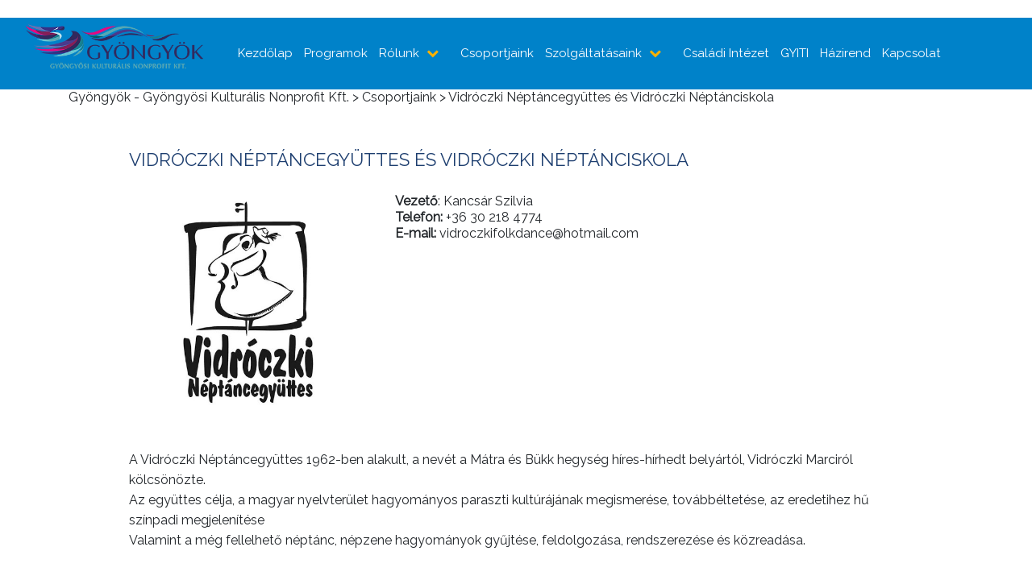

--- FILE ---
content_type: text/html; charset=UTF-8
request_url: https://mmkgyongyos.hu/csoportjaink/vidroczki-neptancegyuttes-es-vidroczki-neptanciskola/
body_size: 12601
content:
<!DOCTYPE html>

<html lang="hu">



<head>

	<meta charset="UTF-8">
	<meta name="viewport" content="width=device-width, initial-scale=1.0">
	<title> &raquo; Vidróczki Néptáncegyüttes és Vidróczki Néptánciskola - Gyöngyök - Gyöngyösi Kulturális Nonprofit Kft.</title>
	<link rel="profile" href="https://gmpg.org/xfn/11">
	<link href="https://fonts.googleapis.com/css?family=Raleway&display=swap" rel="stylesheet">
	<link rel="preconnect" href="https://fonts.gstatic.com">
	<link href="https://fonts.googleapis.com/css2?family=EB+Garamond:ital,wght@0,400;0,500;0,600;1,600&display=swap" rel="stylesheet">
	<script src="https://use.fontawesome.com/2f7d98fcc3.js"></script>
	<meta property="og:locale" content="hu_HU" />
	<meta property="og:type" content="website" />
	<meta property="og:title" content="Vidróczki Néptáncegyüttes és Vidróczki Néptánciskola" />
			<meta property="og:description" content="" />
		<meta property="og:url" content="https://mmkgyongyos.hu/csoportjaink/vidroczki-neptancegyuttes-es-vidroczki-neptanciskola/" />
	<meta property="og:site_name" content="Gyöngyösi Kulturális Nonprofit Kft." />
			<meta property="og:image" content="https://mmkgyongyos.hu/wp-content/uploads/2021/11/Vidlogo.jpg" />
	

	<meta name="description" content="A Vidróczki Néptáncegyüttes 1962-ben alakult, a nevét a Mátra és Bükk hegység híres-hírhedt belyártól, Vidróczki Marciról kölcsönözte.Az együttes célja, a magyar nyelvterület hagyományos paraszti kultúrájának megismerése, továbbéltetése, az eredetihez hű színpadi megjelenítéseValamint a még fellelhető néptánc, népzene hagyományok gyűjtése, feldolgozása, rendszerezése és közreadása. ElérhetőségCím: 3200 Gyöngyös, Barátok tere 3.Telefon/fax: +36&hellip;">
<meta name="robots" content="index, follow, max-snippet:-1, max-image-preview:large, max-video-preview:-1">
<link rel="canonical" href="https://mmkgyongyos.hu/csoportjaink/vidroczki-neptancegyuttes-es-vidroczki-neptanciskola/">
<meta property="og:url" content="https://mmkgyongyos.hu/csoportjaink/vidroczki-neptancegyuttes-es-vidroczki-neptanciskola/">
<meta property="og:site_name" content="Gyöngyök - Gyöngyösi Kulturális Nonprofit Kft.">
<meta property="og:locale" content="hu_HU">
<meta property="og:type" content="article">
<meta property="article:author" content="">
<meta property="article:publisher" content="">
<meta property="og:title" content="Vidróczki Néptáncegyüttes és Vidróczki Néptánciskola - Gyöngyök - Gyöngyösi Kulturális Nonprofit Kft.">
<meta property="og:description" content="A Vidróczki Néptáncegyüttes 1962-ben alakult, a nevét a Mátra és Bükk hegység híres-hírhedt belyártól, Vidróczki Marciról kölcsönözte.Az együttes célja, a magyar nyelvterület hagyományos paraszti kultúrájának megismerése, továbbéltetése, az eredetihez hű színpadi megjelenítéseValamint a még fellelhető néptánc, népzene hagyományok gyűjtése, feldolgozása, rendszerezése és közreadása. ElérhetőségCím: 3200 Gyöngyös, Barátok tere 3.Telefon/fax: +36&hellip;">
<meta property="og:image" content="https://mmkgyongyos.hu/wp-content/uploads/2021/11/Vidlogo.jpg">
<meta property="og:image:secure_url" content="https://mmkgyongyos.hu/wp-content/uploads/2021/11/Vidlogo.jpg">
<meta property="og:image:width" content="512">
<meta property="og:image:height" content="512">
<meta property="fb:pages" content="">
<meta property="fb:admins" content="">
<meta property="fb:app_id" content="">
<meta name="twitter:card" content="summary">
<meta name="twitter:site" content="">
<meta name="twitter:creator" content="">
<meta name="twitter:title" content="Vidróczki Néptáncegyüttes és Vidróczki Néptánciskola - Gyöngyök - Gyöngyösi Kulturális Nonprofit Kft.">
<meta name="twitter:description" content="A Vidróczki Néptáncegyüttes 1962-ben alakult, a nevét a Mátra és Bükk hegység híres-hírhedt belyártól, Vidróczki Marciról kölcsönözte.Az együttes célja, a magyar nyelvterület hagyományos paraszti kultúrájának megismerése, továbbéltetése, az eredetihez hű színpadi megjelenítéseValamint a még fellelhető néptánc, népzene hagyományok gyűjtése, feldolgozása, rendszerezése és közreadása. ElérhetőségCím: 3200 Gyöngyös, Barátok tere 3.Telefon/fax: +36&hellip;">
<meta name="twitter:image" content="https://mmkgyongyos.hu/wp-content/uploads/2021/11/Vidlogo.jpg">
<link rel='dns-prefetch' href='//stackpath.bootstrapcdn.com' />
<link rel="alternate" title="oEmbed (JSON)" type="application/json+oembed" href="https://mmkgyongyos.hu/wp-json/oembed/1.0/embed?url=https%3A%2F%2Fmmkgyongyos.hu%2Fcsoportjaink%2Fvidroczki-neptancegyuttes-es-vidroczki-neptanciskola%2F" />
<link rel="alternate" title="oEmbed (XML)" type="text/xml+oembed" href="https://mmkgyongyos.hu/wp-json/oembed/1.0/embed?url=https%3A%2F%2Fmmkgyongyos.hu%2Fcsoportjaink%2Fvidroczki-neptancegyuttes-es-vidroczki-neptanciskola%2F&#038;format=xml" />
		<style>
			.lazyload,
			.lazyloading {
				max-width: 100%;
			}
		</style>
		<style id='wp-img-auto-sizes-contain-inline-css' type='text/css'>
img:is([sizes=auto i],[sizes^="auto," i]){contain-intrinsic-size:3000px 1500px}
/*# sourceURL=wp-img-auto-sizes-contain-inline-css */
</style>
<style id='wp-block-paragraph-inline-css' type='text/css'>
.is-small-text{font-size:.875em}.is-regular-text{font-size:1em}.is-large-text{font-size:2.25em}.is-larger-text{font-size:3em}.has-drop-cap:not(:focus):first-letter{float:left;font-size:8.4em;font-style:normal;font-weight:100;line-height:.68;margin:.05em .1em 0 0;text-transform:uppercase}body.rtl .has-drop-cap:not(:focus):first-letter{float:none;margin-left:.1em}p.has-drop-cap.has-background{overflow:hidden}:root :where(p.has-background){padding:1.25em 2.375em}:where(p.has-text-color:not(.has-link-color)) a{color:inherit}p.has-text-align-left[style*="writing-mode:vertical-lr"],p.has-text-align-right[style*="writing-mode:vertical-rl"]{rotate:180deg}
/*# sourceURL=https://mmkgyongyos.hu/wp-includes/blocks/paragraph/style.min.css */
</style>
<style id='wp-emoji-styles-inline-css' type='text/css'>

	img.wp-smiley, img.emoji {
		display: inline !important;
		border: none !important;
		box-shadow: none !important;
		height: 1em !important;
		width: 1em !important;
		margin: 0 0.07em !important;
		vertical-align: -0.1em !important;
		background: none !important;
		padding: 0 !important;
	}
/*# sourceURL=wp-emoji-styles-inline-css */
</style>
<style id='wp-block-library-inline-css' type='text/css'>
:root{--wp-block-synced-color:#7a00df;--wp-block-synced-color--rgb:122,0,223;--wp-bound-block-color:var(--wp-block-synced-color);--wp-editor-canvas-background:#ddd;--wp-admin-theme-color:#007cba;--wp-admin-theme-color--rgb:0,124,186;--wp-admin-theme-color-darker-10:#006ba1;--wp-admin-theme-color-darker-10--rgb:0,107,160.5;--wp-admin-theme-color-darker-20:#005a87;--wp-admin-theme-color-darker-20--rgb:0,90,135;--wp-admin-border-width-focus:2px}@media (min-resolution:192dpi){:root{--wp-admin-border-width-focus:1.5px}}.wp-element-button{cursor:pointer}:root .has-very-light-gray-background-color{background-color:#eee}:root .has-very-dark-gray-background-color{background-color:#313131}:root .has-very-light-gray-color{color:#eee}:root .has-very-dark-gray-color{color:#313131}:root .has-vivid-green-cyan-to-vivid-cyan-blue-gradient-background{background:linear-gradient(135deg,#00d084,#0693e3)}:root .has-purple-crush-gradient-background{background:linear-gradient(135deg,#34e2e4,#4721fb 50%,#ab1dfe)}:root .has-hazy-dawn-gradient-background{background:linear-gradient(135deg,#faaca8,#dad0ec)}:root .has-subdued-olive-gradient-background{background:linear-gradient(135deg,#fafae1,#67a671)}:root .has-atomic-cream-gradient-background{background:linear-gradient(135deg,#fdd79a,#004a59)}:root .has-nightshade-gradient-background{background:linear-gradient(135deg,#330968,#31cdcf)}:root .has-midnight-gradient-background{background:linear-gradient(135deg,#020381,#2874fc)}:root{--wp--preset--font-size--normal:16px;--wp--preset--font-size--huge:42px}.has-regular-font-size{font-size:1em}.has-larger-font-size{font-size:2.625em}.has-normal-font-size{font-size:var(--wp--preset--font-size--normal)}.has-huge-font-size{font-size:var(--wp--preset--font-size--huge)}.has-text-align-center{text-align:center}.has-text-align-left{text-align:left}.has-text-align-right{text-align:right}.has-fit-text{white-space:nowrap!important}#end-resizable-editor-section{display:none}.aligncenter{clear:both}.items-justified-left{justify-content:flex-start}.items-justified-center{justify-content:center}.items-justified-right{justify-content:flex-end}.items-justified-space-between{justify-content:space-between}.screen-reader-text{border:0;clip-path:inset(50%);height:1px;margin:-1px;overflow:hidden;padding:0;position:absolute;width:1px;word-wrap:normal!important}.screen-reader-text:focus{background-color:#ddd;clip-path:none;color:#444;display:block;font-size:1em;height:auto;left:5px;line-height:normal;padding:15px 23px 14px;text-decoration:none;top:5px;width:auto;z-index:100000}html :where(.has-border-color){border-style:solid}html :where([style*=border-top-color]){border-top-style:solid}html :where([style*=border-right-color]){border-right-style:solid}html :where([style*=border-bottom-color]){border-bottom-style:solid}html :where([style*=border-left-color]){border-left-style:solid}html :where([style*=border-width]){border-style:solid}html :where([style*=border-top-width]){border-top-style:solid}html :where([style*=border-right-width]){border-right-style:solid}html :where([style*=border-bottom-width]){border-bottom-style:solid}html :where([style*=border-left-width]){border-left-style:solid}html :where(img[class*=wp-image-]){height:auto;max-width:100%}:where(figure){margin:0 0 1em}html :where(.is-position-sticky){--wp-admin--admin-bar--position-offset:var(--wp-admin--admin-bar--height,0px)}@media screen and (max-width:600px){html :where(.is-position-sticky){--wp-admin--admin-bar--position-offset:0px}}

/*# sourceURL=wp-block-library-inline-css */
</style><style id='wp-block-image-inline-css' type='text/css'>
.wp-block-image>a,.wp-block-image>figure>a{display:inline-block}.wp-block-image img{box-sizing:border-box;height:auto;max-width:100%;vertical-align:bottom}@media not (prefers-reduced-motion){.wp-block-image img.hide{visibility:hidden}.wp-block-image img.show{animation:show-content-image .4s}}.wp-block-image[style*=border-radius] img,.wp-block-image[style*=border-radius]>a{border-radius:inherit}.wp-block-image.has-custom-border img{box-sizing:border-box}.wp-block-image.aligncenter{text-align:center}.wp-block-image.alignfull>a,.wp-block-image.alignwide>a{width:100%}.wp-block-image.alignfull img,.wp-block-image.alignwide img{height:auto;width:100%}.wp-block-image .aligncenter,.wp-block-image .alignleft,.wp-block-image .alignright,.wp-block-image.aligncenter,.wp-block-image.alignleft,.wp-block-image.alignright{display:table}.wp-block-image .aligncenter>figcaption,.wp-block-image .alignleft>figcaption,.wp-block-image .alignright>figcaption,.wp-block-image.aligncenter>figcaption,.wp-block-image.alignleft>figcaption,.wp-block-image.alignright>figcaption{caption-side:bottom;display:table-caption}.wp-block-image .alignleft{float:left;margin:.5em 1em .5em 0}.wp-block-image .alignright{float:right;margin:.5em 0 .5em 1em}.wp-block-image .aligncenter{margin-left:auto;margin-right:auto}.wp-block-image :where(figcaption){margin-bottom:1em;margin-top:.5em}.wp-block-image.is-style-circle-mask img{border-radius:9999px}@supports ((-webkit-mask-image:none) or (mask-image:none)) or (-webkit-mask-image:none){.wp-block-image.is-style-circle-mask img{border-radius:0;-webkit-mask-image:url('data:image/svg+xml;utf8,<svg viewBox="0 0 100 100" xmlns="http://www.w3.org/2000/svg"><circle cx="50" cy="50" r="50"/></svg>');mask-image:url('data:image/svg+xml;utf8,<svg viewBox="0 0 100 100" xmlns="http://www.w3.org/2000/svg"><circle cx="50" cy="50" r="50"/></svg>');mask-mode:alpha;-webkit-mask-position:center;mask-position:center;-webkit-mask-repeat:no-repeat;mask-repeat:no-repeat;-webkit-mask-size:contain;mask-size:contain}}:root :where(.wp-block-image.is-style-rounded img,.wp-block-image .is-style-rounded img){border-radius:9999px}.wp-block-image figure{margin:0}.wp-lightbox-container{display:flex;flex-direction:column;position:relative}.wp-lightbox-container img{cursor:zoom-in}.wp-lightbox-container img:hover+button{opacity:1}.wp-lightbox-container button{align-items:center;backdrop-filter:blur(16px) saturate(180%);background-color:#5a5a5a40;border:none;border-radius:4px;cursor:zoom-in;display:flex;height:20px;justify-content:center;opacity:0;padding:0;position:absolute;right:16px;text-align:center;top:16px;width:20px;z-index:100}@media not (prefers-reduced-motion){.wp-lightbox-container button{transition:opacity .2s ease}}.wp-lightbox-container button:focus-visible{outline:3px auto #5a5a5a40;outline:3px auto -webkit-focus-ring-color;outline-offset:3px}.wp-lightbox-container button:hover{cursor:pointer;opacity:1}.wp-lightbox-container button:focus{opacity:1}.wp-lightbox-container button:focus,.wp-lightbox-container button:hover,.wp-lightbox-container button:not(:hover):not(:active):not(.has-background){background-color:#5a5a5a40;border:none}.wp-lightbox-overlay{box-sizing:border-box;cursor:zoom-out;height:100vh;left:0;overflow:hidden;position:fixed;top:0;visibility:hidden;width:100%;z-index:100000}.wp-lightbox-overlay .close-button{align-items:center;cursor:pointer;display:flex;justify-content:center;min-height:40px;min-width:40px;padding:0;position:absolute;right:calc(env(safe-area-inset-right) + 16px);top:calc(env(safe-area-inset-top) + 16px);z-index:5000000}.wp-lightbox-overlay .close-button:focus,.wp-lightbox-overlay .close-button:hover,.wp-lightbox-overlay .close-button:not(:hover):not(:active):not(.has-background){background:none;border:none}.wp-lightbox-overlay .lightbox-image-container{height:var(--wp--lightbox-container-height);left:50%;overflow:hidden;position:absolute;top:50%;transform:translate(-50%,-50%);transform-origin:top left;width:var(--wp--lightbox-container-width);z-index:9999999999}.wp-lightbox-overlay .wp-block-image{align-items:center;box-sizing:border-box;display:flex;height:100%;justify-content:center;margin:0;position:relative;transform-origin:0 0;width:100%;z-index:3000000}.wp-lightbox-overlay .wp-block-image img{height:var(--wp--lightbox-image-height);min-height:var(--wp--lightbox-image-height);min-width:var(--wp--lightbox-image-width);width:var(--wp--lightbox-image-width)}.wp-lightbox-overlay .wp-block-image figcaption{display:none}.wp-lightbox-overlay button{background:none;border:none}.wp-lightbox-overlay .scrim{background-color:#fff;height:100%;opacity:.9;position:absolute;width:100%;z-index:2000000}.wp-lightbox-overlay.active{visibility:visible}@media not (prefers-reduced-motion){.wp-lightbox-overlay.active{animation:turn-on-visibility .25s both}.wp-lightbox-overlay.active img{animation:turn-on-visibility .35s both}.wp-lightbox-overlay.show-closing-animation:not(.active){animation:turn-off-visibility .35s both}.wp-lightbox-overlay.show-closing-animation:not(.active) img{animation:turn-off-visibility .25s both}.wp-lightbox-overlay.zoom.active{animation:none;opacity:1;visibility:visible}.wp-lightbox-overlay.zoom.active .lightbox-image-container{animation:lightbox-zoom-in .4s}.wp-lightbox-overlay.zoom.active .lightbox-image-container img{animation:none}.wp-lightbox-overlay.zoom.active .scrim{animation:turn-on-visibility .4s forwards}.wp-lightbox-overlay.zoom.show-closing-animation:not(.active){animation:none}.wp-lightbox-overlay.zoom.show-closing-animation:not(.active) .lightbox-image-container{animation:lightbox-zoom-out .4s}.wp-lightbox-overlay.zoom.show-closing-animation:not(.active) .lightbox-image-container img{animation:none}.wp-lightbox-overlay.zoom.show-closing-animation:not(.active) .scrim{animation:turn-off-visibility .4s forwards}}@keyframes show-content-image{0%{visibility:hidden}99%{visibility:hidden}to{visibility:visible}}@keyframes turn-on-visibility{0%{opacity:0}to{opacity:1}}@keyframes turn-off-visibility{0%{opacity:1;visibility:visible}99%{opacity:0;visibility:visible}to{opacity:0;visibility:hidden}}@keyframes lightbox-zoom-in{0%{transform:translate(calc((-100vw + var(--wp--lightbox-scrollbar-width))/2 + var(--wp--lightbox-initial-left-position)),calc(-50vh + var(--wp--lightbox-initial-top-position))) scale(var(--wp--lightbox-scale))}to{transform:translate(-50%,-50%) scale(1)}}@keyframes lightbox-zoom-out{0%{transform:translate(-50%,-50%) scale(1);visibility:visible}99%{visibility:visible}to{transform:translate(calc((-100vw + var(--wp--lightbox-scrollbar-width))/2 + var(--wp--lightbox-initial-left-position)),calc(-50vh + var(--wp--lightbox-initial-top-position))) scale(var(--wp--lightbox-scale));visibility:hidden}}
/*# sourceURL=https://mmkgyongyos.hu/wp-includes/blocks/image/style.min.css */
</style>
<style id='wp-block-search-inline-css' type='text/css'>
.wp-block-search__button{margin-left:10px;word-break:normal}.wp-block-search__button.has-icon{line-height:0}.wp-block-search__button svg{height:1.25em;min-height:24px;min-width:24px;width:1.25em;fill:currentColor;vertical-align:text-bottom}:where(.wp-block-search__button){border:1px solid #ccc;padding:6px 10px}.wp-block-search__inside-wrapper{display:flex;flex:auto;flex-wrap:nowrap;max-width:100%}.wp-block-search__label{width:100%}.wp-block-search.wp-block-search__button-only .wp-block-search__button{box-sizing:border-box;display:flex;flex-shrink:0;justify-content:center;margin-left:0;max-width:100%}.wp-block-search.wp-block-search__button-only .wp-block-search__inside-wrapper{min-width:0!important;transition-property:width}.wp-block-search.wp-block-search__button-only .wp-block-search__input{flex-basis:100%;transition-duration:.3s}.wp-block-search.wp-block-search__button-only.wp-block-search__searchfield-hidden,.wp-block-search.wp-block-search__button-only.wp-block-search__searchfield-hidden .wp-block-search__inside-wrapper{overflow:hidden}.wp-block-search.wp-block-search__button-only.wp-block-search__searchfield-hidden .wp-block-search__input{border-left-width:0!important;border-right-width:0!important;flex-basis:0;flex-grow:0;margin:0;min-width:0!important;padding-left:0!important;padding-right:0!important;width:0!important}:where(.wp-block-search__input){appearance:none;border:1px solid #949494;flex-grow:1;font-family:inherit;font-size:inherit;font-style:inherit;font-weight:inherit;letter-spacing:inherit;line-height:inherit;margin-left:0;margin-right:0;min-width:3rem;padding:8px;text-decoration:unset!important;text-transform:inherit}:where(.wp-block-search__button-inside .wp-block-search__inside-wrapper){background-color:#fff;border:1px solid #949494;box-sizing:border-box;padding:4px}:where(.wp-block-search__button-inside .wp-block-search__inside-wrapper) .wp-block-search__input{border:none;border-radius:0;padding:0 4px}:where(.wp-block-search__button-inside .wp-block-search__inside-wrapper) .wp-block-search__input:focus{outline:none}:where(.wp-block-search__button-inside .wp-block-search__inside-wrapper) :where(.wp-block-search__button){padding:4px 8px}.wp-block-search.aligncenter .wp-block-search__inside-wrapper{margin:auto}.wp-block[data-align=right] .wp-block-search.wp-block-search__button-only .wp-block-search__inside-wrapper{float:right}
/*# sourceURL=https://mmkgyongyos.hu/wp-includes/blocks/search/style.min.css */
</style>
<style id='global-styles-inline-css' type='text/css'>
:root{--wp--preset--aspect-ratio--square: 1;--wp--preset--aspect-ratio--4-3: 4/3;--wp--preset--aspect-ratio--3-4: 3/4;--wp--preset--aspect-ratio--3-2: 3/2;--wp--preset--aspect-ratio--2-3: 2/3;--wp--preset--aspect-ratio--16-9: 16/9;--wp--preset--aspect-ratio--9-16: 9/16;--wp--preset--color--black: #000000;--wp--preset--color--cyan-bluish-gray: #abb8c3;--wp--preset--color--white: #ffffff;--wp--preset--color--pale-pink: #f78da7;--wp--preset--color--vivid-red: #cf2e2e;--wp--preset--color--luminous-vivid-orange: #ff6900;--wp--preset--color--luminous-vivid-amber: #fcb900;--wp--preset--color--light-green-cyan: #7bdcb5;--wp--preset--color--vivid-green-cyan: #00d084;--wp--preset--color--pale-cyan-blue: #8ed1fc;--wp--preset--color--vivid-cyan-blue: #0693e3;--wp--preset--color--vivid-purple: #9b51e0;--wp--preset--gradient--vivid-cyan-blue-to-vivid-purple: linear-gradient(135deg,rgb(6,147,227) 0%,rgb(155,81,224) 100%);--wp--preset--gradient--light-green-cyan-to-vivid-green-cyan: linear-gradient(135deg,rgb(122,220,180) 0%,rgb(0,208,130) 100%);--wp--preset--gradient--luminous-vivid-amber-to-luminous-vivid-orange: linear-gradient(135deg,rgb(252,185,0) 0%,rgb(255,105,0) 100%);--wp--preset--gradient--luminous-vivid-orange-to-vivid-red: linear-gradient(135deg,rgb(255,105,0) 0%,rgb(207,46,46) 100%);--wp--preset--gradient--very-light-gray-to-cyan-bluish-gray: linear-gradient(135deg,rgb(238,238,238) 0%,rgb(169,184,195) 100%);--wp--preset--gradient--cool-to-warm-spectrum: linear-gradient(135deg,rgb(74,234,220) 0%,rgb(151,120,209) 20%,rgb(207,42,186) 40%,rgb(238,44,130) 60%,rgb(251,105,98) 80%,rgb(254,248,76) 100%);--wp--preset--gradient--blush-light-purple: linear-gradient(135deg,rgb(255,206,236) 0%,rgb(152,150,240) 100%);--wp--preset--gradient--blush-bordeaux: linear-gradient(135deg,rgb(254,205,165) 0%,rgb(254,45,45) 50%,rgb(107,0,62) 100%);--wp--preset--gradient--luminous-dusk: linear-gradient(135deg,rgb(255,203,112) 0%,rgb(199,81,192) 50%,rgb(65,88,208) 100%);--wp--preset--gradient--pale-ocean: linear-gradient(135deg,rgb(255,245,203) 0%,rgb(182,227,212) 50%,rgb(51,167,181) 100%);--wp--preset--gradient--electric-grass: linear-gradient(135deg,rgb(202,248,128) 0%,rgb(113,206,126) 100%);--wp--preset--gradient--midnight: linear-gradient(135deg,rgb(2,3,129) 0%,rgb(40,116,252) 100%);--wp--preset--font-size--small: 13px;--wp--preset--font-size--medium: 20px;--wp--preset--font-size--large: 36px;--wp--preset--font-size--x-large: 42px;--wp--preset--spacing--20: 0.44rem;--wp--preset--spacing--30: 0.67rem;--wp--preset--spacing--40: 1rem;--wp--preset--spacing--50: 1.5rem;--wp--preset--spacing--60: 2.25rem;--wp--preset--spacing--70: 3.38rem;--wp--preset--spacing--80: 5.06rem;--wp--preset--shadow--natural: 6px 6px 9px rgba(0, 0, 0, 0.2);--wp--preset--shadow--deep: 12px 12px 50px rgba(0, 0, 0, 0.4);--wp--preset--shadow--sharp: 6px 6px 0px rgba(0, 0, 0, 0.2);--wp--preset--shadow--outlined: 6px 6px 0px -3px rgb(255, 255, 255), 6px 6px rgb(0, 0, 0);--wp--preset--shadow--crisp: 6px 6px 0px rgb(0, 0, 0);}:where(.is-layout-flex){gap: 0.5em;}:where(.is-layout-grid){gap: 0.5em;}body .is-layout-flex{display: flex;}.is-layout-flex{flex-wrap: wrap;align-items: center;}.is-layout-flex > :is(*, div){margin: 0;}body .is-layout-grid{display: grid;}.is-layout-grid > :is(*, div){margin: 0;}:where(.wp-block-columns.is-layout-flex){gap: 2em;}:where(.wp-block-columns.is-layout-grid){gap: 2em;}:where(.wp-block-post-template.is-layout-flex){gap: 1.25em;}:where(.wp-block-post-template.is-layout-grid){gap: 1.25em;}.has-black-color{color: var(--wp--preset--color--black) !important;}.has-cyan-bluish-gray-color{color: var(--wp--preset--color--cyan-bluish-gray) !important;}.has-white-color{color: var(--wp--preset--color--white) !important;}.has-pale-pink-color{color: var(--wp--preset--color--pale-pink) !important;}.has-vivid-red-color{color: var(--wp--preset--color--vivid-red) !important;}.has-luminous-vivid-orange-color{color: var(--wp--preset--color--luminous-vivid-orange) !important;}.has-luminous-vivid-amber-color{color: var(--wp--preset--color--luminous-vivid-amber) !important;}.has-light-green-cyan-color{color: var(--wp--preset--color--light-green-cyan) !important;}.has-vivid-green-cyan-color{color: var(--wp--preset--color--vivid-green-cyan) !important;}.has-pale-cyan-blue-color{color: var(--wp--preset--color--pale-cyan-blue) !important;}.has-vivid-cyan-blue-color{color: var(--wp--preset--color--vivid-cyan-blue) !important;}.has-vivid-purple-color{color: var(--wp--preset--color--vivid-purple) !important;}.has-black-background-color{background-color: var(--wp--preset--color--black) !important;}.has-cyan-bluish-gray-background-color{background-color: var(--wp--preset--color--cyan-bluish-gray) !important;}.has-white-background-color{background-color: var(--wp--preset--color--white) !important;}.has-pale-pink-background-color{background-color: var(--wp--preset--color--pale-pink) !important;}.has-vivid-red-background-color{background-color: var(--wp--preset--color--vivid-red) !important;}.has-luminous-vivid-orange-background-color{background-color: var(--wp--preset--color--luminous-vivid-orange) !important;}.has-luminous-vivid-amber-background-color{background-color: var(--wp--preset--color--luminous-vivid-amber) !important;}.has-light-green-cyan-background-color{background-color: var(--wp--preset--color--light-green-cyan) !important;}.has-vivid-green-cyan-background-color{background-color: var(--wp--preset--color--vivid-green-cyan) !important;}.has-pale-cyan-blue-background-color{background-color: var(--wp--preset--color--pale-cyan-blue) !important;}.has-vivid-cyan-blue-background-color{background-color: var(--wp--preset--color--vivid-cyan-blue) !important;}.has-vivid-purple-background-color{background-color: var(--wp--preset--color--vivid-purple) !important;}.has-black-border-color{border-color: var(--wp--preset--color--black) !important;}.has-cyan-bluish-gray-border-color{border-color: var(--wp--preset--color--cyan-bluish-gray) !important;}.has-white-border-color{border-color: var(--wp--preset--color--white) !important;}.has-pale-pink-border-color{border-color: var(--wp--preset--color--pale-pink) !important;}.has-vivid-red-border-color{border-color: var(--wp--preset--color--vivid-red) !important;}.has-luminous-vivid-orange-border-color{border-color: var(--wp--preset--color--luminous-vivid-orange) !important;}.has-luminous-vivid-amber-border-color{border-color: var(--wp--preset--color--luminous-vivid-amber) !important;}.has-light-green-cyan-border-color{border-color: var(--wp--preset--color--light-green-cyan) !important;}.has-vivid-green-cyan-border-color{border-color: var(--wp--preset--color--vivid-green-cyan) !important;}.has-pale-cyan-blue-border-color{border-color: var(--wp--preset--color--pale-cyan-blue) !important;}.has-vivid-cyan-blue-border-color{border-color: var(--wp--preset--color--vivid-cyan-blue) !important;}.has-vivid-purple-border-color{border-color: var(--wp--preset--color--vivid-purple) !important;}.has-vivid-cyan-blue-to-vivid-purple-gradient-background{background: var(--wp--preset--gradient--vivid-cyan-blue-to-vivid-purple) !important;}.has-light-green-cyan-to-vivid-green-cyan-gradient-background{background: var(--wp--preset--gradient--light-green-cyan-to-vivid-green-cyan) !important;}.has-luminous-vivid-amber-to-luminous-vivid-orange-gradient-background{background: var(--wp--preset--gradient--luminous-vivid-amber-to-luminous-vivid-orange) !important;}.has-luminous-vivid-orange-to-vivid-red-gradient-background{background: var(--wp--preset--gradient--luminous-vivid-orange-to-vivid-red) !important;}.has-very-light-gray-to-cyan-bluish-gray-gradient-background{background: var(--wp--preset--gradient--very-light-gray-to-cyan-bluish-gray) !important;}.has-cool-to-warm-spectrum-gradient-background{background: var(--wp--preset--gradient--cool-to-warm-spectrum) !important;}.has-blush-light-purple-gradient-background{background: var(--wp--preset--gradient--blush-light-purple) !important;}.has-blush-bordeaux-gradient-background{background: var(--wp--preset--gradient--blush-bordeaux) !important;}.has-luminous-dusk-gradient-background{background: var(--wp--preset--gradient--luminous-dusk) !important;}.has-pale-ocean-gradient-background{background: var(--wp--preset--gradient--pale-ocean) !important;}.has-electric-grass-gradient-background{background: var(--wp--preset--gradient--electric-grass) !important;}.has-midnight-gradient-background{background: var(--wp--preset--gradient--midnight) !important;}.has-small-font-size{font-size: var(--wp--preset--font-size--small) !important;}.has-medium-font-size{font-size: var(--wp--preset--font-size--medium) !important;}.has-large-font-size{font-size: var(--wp--preset--font-size--large) !important;}.has-x-large-font-size{font-size: var(--wp--preset--font-size--x-large) !important;}
/*# sourceURL=global-styles-inline-css */
</style>

<style id='classic-theme-styles-inline-css' type='text/css'>
/*! This file is auto-generated */
.wp-block-button__link{color:#fff;background-color:#32373c;border-radius:9999px;box-shadow:none;text-decoration:none;padding:calc(.667em + 2px) calc(1.333em + 2px);font-size:1.125em}.wp-block-file__button{background:#32373c;color:#fff;text-decoration:none}
/*# sourceURL=/wp-includes/css/classic-themes.min.css */
</style>
<link rel='stylesheet' id='bootstrap4-css' href='https://stackpath.bootstrapcdn.com/bootstrap/4.5.2/css/bootstrap.min.css?ver=6.9' type='text/css' media='all' />
<link rel='stylesheet' id='animate-css' href='https://mmkgyongyos.hu/wp-content/themes/gyongyok/css/animate.css?ver=6.9' type='text/css' media='all' />
<link rel='stylesheet' id='gyongyok-css' href='https://mmkgyongyos.hu/wp-content/themes/gyongyok/style.css?ver=6.9' type='text/css' media='all' />
<link rel='stylesheet' id='slb_core-css' href='https://mmkgyongyos.hu/wp-content/plugins/simple-lightbox/client/css/app.css?ver=2.9.4' type='text/css' media='all' />
<script type="text/javascript" src="https://mmkgyongyos.hu/wp-includes/js/jquery/jquery.min.js?ver=3.7.1" id="jquery-core-js"></script>
<script type="text/javascript" src="https://mmkgyongyos.hu/wp-includes/js/jquery/jquery-migrate.min.js?ver=3.4.1" id="jquery-migrate-js"></script>
<link rel="https://api.w.org/" href="https://mmkgyongyos.hu/wp-json/" /><link rel="alternate" title="JSON" type="application/json" href="https://mmkgyongyos.hu/wp-json/wp/v2/csoportjaink/98" /><meta name="generator" content="WordPress 6.9" />
		<script>
			document.documentElement.className = document.documentElement.className.replace('no-js', 'js');
		</script>
				<style>
			.no-js img.lazyload {
				display: none;
			}

			figure.wp-block-image img.lazyloading {
				min-width: 150px;
			}

			.lazyload,
			.lazyloading {
				--smush-placeholder-width: 100px;
				--smush-placeholder-aspect-ratio: 1/1;
				width: var(--smush-image-width, var(--smush-placeholder-width)) !important;
				aspect-ratio: var(--smush-image-aspect-ratio, var(--smush-placeholder-aspect-ratio)) !important;
			}

						.lazyload, .lazyloading {
				opacity: 0;
			}

			.lazyloaded {
				opacity: 1;
				transition: opacity 400ms;
				transition-delay: 0ms;
			}

					</style>
		<link rel="icon" href="https://mmkgyongyos.hu/wp-content/uploads/2022/09/cropped-Gyongyok-favicon-32x32.jpg" sizes="32x32" />
<link rel="icon" href="https://mmkgyongyos.hu/wp-content/uploads/2022/09/cropped-Gyongyok-favicon-192x192.jpg" sizes="192x192" />
<link rel="apple-touch-icon" href="https://mmkgyongyos.hu/wp-content/uploads/2022/09/cropped-Gyongyok-favicon-180x180.jpg" />
<meta name="msapplication-TileImage" content="https://mmkgyongyos.hu/wp-content/uploads/2022/09/cropped-Gyongyok-favicon-270x270.jpg" />
		<style type="text/css" id="wp-custom-css">
			.esemeny-adatok {line-height:1.5em;}		</style>
			
</head>

<body>

<!-- ugrólink a tartalomhoz -->
<ul id="menu1" role="menubar" aria-label="ugrolinkek" class="no-style">
				<li><a class="skip-link" href="#main" role="menuitem">Ugrás a tartalomhoz</a></li>

	</ul>

<!-- ugrólink vége -->
<header>
<div class="row alfa-navigationbar">
		<nav id="site-navigation" class="navbar navbar-expand-lg w-100" role="navigation" aria-labelledby="főmenü">
			<a class="navbar-brand"><a href="https://mmkgyongyos.hu/" class="custom-logo-link" rel="home"><img width="379" height="95" data-src="https://mmkgyongyos.hu/wp-content/uploads/2021/11/gyongyok-logo-web.png" class="custom-logo lazyload" alt="Gyöngyök &#8211; Gyöngyösi Kulturális Nonprofit Kft." decoding="async" data-srcset="https://mmkgyongyos.hu/wp-content/uploads/2021/11/gyongyok-logo-web.png 379w, https://mmkgyongyos.hu/wp-content/uploads/2021/11/gyongyok-logo-web-300x75.png 300w" data-sizes="(max-width: 379px) 100vw, 379px" src="[data-uri]" style="--smush-placeholder-width: 379px; --smush-placeholder-aspect-ratio: 379/95;" /></a></a>
			<!-- Brand and toggle get grouped for better mobile display -->
			<button class="navbar-toggler custom-toggler" type="button" data-toggle="collapse" data-target="#bs-example-navbar-collapse-1" aria-controls="bs-example-navbar-collapse-1" aria-expanded="false" aria-label="Toggle navigation">
				<span class="navbar-toggler-icon"></span>
			</button>
			<div class="menu-fomenu-container"><ul id="menu-fomenu" class="cust-nav"><li id="menu-item-17" class="menu-item menu-item-type-custom menu-item-object-custom menu-item-home menu-item-17"><a href="https://mmkgyongyos.hu" tabindex="0">Kezdőlap</a></li>
<li id="menu-item-128" class="menu-item menu-item-type-custom menu-item-object-custom menu-item-128"><a href="/programok" tabindex="0">Programok</a></li>
<li id="menu-item-129" class="menu-item menu-item-type-post_type menu-item-object-page menu-item-has-children menu-item-129"><a href="https://mmkgyongyos.hu/rolunk/" aria-haspopup="true" aria-expanded="false" tabindex="0">Rólunk</a><button aria-label="almenüpontok mutatása" aria-haspopup="true" aria-expanded="false" tabindex="0" class="caret"><i class="fa fa-chevron-down"></i></button>
<ul class="sub-menu">
	<li id="menu-item-114" class="menu-item menu-item-type-post_type menu-item-object-page menu-item-114"><a href="https://mmkgyongyos.hu/rolunk/munkatarsak/" tabindex="0">Munkatársak</a></li>
	<li id="menu-item-113" class="menu-item menu-item-type-post_type menu-item-object-page menu-item-113"><a href="https://mmkgyongyos.hu/rolunk/allaslehetoseg/" tabindex="0">Álláslehetőség</a></li>
	<li id="menu-item-1881" class="menu-item menu-item-type-post_type menu-item-object-page menu-item-1881"><a href="https://mmkgyongyos.hu/palyazataink/" tabindex="0">Pályázataink</a></li>
</ul>
</li>
<li id="menu-item-115" class="menu-item menu-item-type-post_type menu-item-object-page menu-item-115"><a href="https://mmkgyongyos.hu/csoportjaink/" tabindex="0">Csoportjaink</a></li>
<li id="menu-item-37" class="menu-item menu-item-type-post_type menu-item-object-page menu-item-has-children menu-item-37"><a href="https://mmkgyongyos.hu/szolgaltatasaink/" aria-haspopup="true" aria-expanded="false" tabindex="0">Szolgáltatásaink</a><button aria-label="almenüpontok mutatása" aria-haspopup="true" aria-expanded="false" tabindex="0" class="caret"><i class="fa fa-chevron-down"></i></button>
<ul class="sub-menu">
	<li id="menu-item-41" class="menu-item menu-item-type-post_type menu-item-object-page menu-item-41"><a href="https://mmkgyongyos.hu/szolgaltatasaink/teremberles/" tabindex="0">Terembérlés</a></li>
	<li id="menu-item-40" class="menu-item menu-item-type-post_type menu-item-object-page menu-item-40"><a href="https://mmkgyongyos.hu/szolgaltatasaink/eszkozberles/" tabindex="0">Eszközbérlés</a></li>
	<li id="menu-item-39" class="menu-item menu-item-type-post_type menu-item-object-page menu-item-39"><a href="https://mmkgyongyos.hu/szolgaltatasaink/eskuvo-lakodalom/" tabindex="0">Esküvő, lakodalom</a></li>
	<li id="menu-item-38" class="menu-item menu-item-type-post_type menu-item-object-page menu-item-38"><a href="https://mmkgyongyos.hu/szolgaltatasaink/rendezvenyszervezes/" tabindex="0">Rendezvényszervezés</a></li>
</ul>
</li>
<li id="menu-item-127" class="menu-item menu-item-type-post_type menu-item-object-page menu-item-127"><a href="https://mmkgyongyos.hu/csaladi-intezet/" tabindex="0">Családi Intézet</a></li>
<li id="menu-item-126" class="menu-item menu-item-type-post_type menu-item-object-page menu-item-126"><a href="https://mmkgyongyos.hu/gyiti/" tabindex="0">GYITI</a></li>
<li id="menu-item-124" class="menu-item menu-item-type-post_type menu-item-object-page menu-item-124"><a href="https://mmkgyongyos.hu/hazirend/" tabindex="0">Házirend</a></li>
<li id="menu-item-125" class="menu-item menu-item-type-post_type menu-item-object-page menu-item-125"><a href="https://mmkgyongyos.hu/kapcsolat/" tabindex="0">Kapcsolat</a></li>
</ul></div>			
		</nav>

	</div>

</header>
<main id="main">	
<div class="container-fluid">
	<main id="main" class="container-lg">
		<span property="itemListElement" typeof="ListItem"><a property="item" typeof="WebPage" title="Go to Gyöngyök - Gyöngyösi Kulturális Nonprofit Kft.." href="https://mmkgyongyos.hu" class="home" ><span property="name">Gyöngyök - Gyöngyösi Kulturális Nonprofit Kft.</span></a><meta property="position" content="1"></span> &gt; <span property="itemListElement" typeof="ListItem"><a property="item" typeof="WebPage" title="Go to Csoportjaink." href="https://mmkgyongyos.hu/csoportjaink/" class="csoportjaink-root post post-csoportjaink" ><span property="name">Csoportjaink</span></a><meta property="position" content="2"></span> &gt; <span property="itemListElement" typeof="ListItem"><span property="name" class="post post-csoportjaink current-item">Vidróczki Néptáncegyüttes és Vidróczki Néptánciskola</span><meta property="url" content="https://mmkgyongyos.hu/csoportjaink/vidroczki-neptancegyuttes-es-vidroczki-neptanciskola/"><meta property="position" content="3"></span>						<article id="post-98" class="post-98 csoportjaink type-csoportjaink status-publish has-post-thumbnail hentry">

					<div class="entry-content">
						<div>
							<h3>Vidróczki Néptáncegyüttes és Vidróczki Néptánciskola</h2></h3>
						</div>
						<div class="row d-flex">
							<div class="col-md-4"><img width="512" height="512" data-src="https://mmkgyongyos.hu/wp-content/uploads/2021/11/Vidlogo.jpg" class="attachment-post-thumbnail size-post-thumbnail wp-post-image lazyload" alt="" decoding="async" data-srcset="https://mmkgyongyos.hu/wp-content/uploads/2021/11/Vidlogo.jpg 512w, https://mmkgyongyos.hu/wp-content/uploads/2021/11/Vidlogo-300x300.jpg 300w, https://mmkgyongyos.hu/wp-content/uploads/2021/11/Vidlogo-150x150.jpg 150w" data-sizes="(max-width: 512px) 100vw, 512px" src="[data-uri]" style="--smush-placeholder-width: 512px; --smush-placeholder-aspect-ratio: 512/512;" /></div>
							<div class="col-md-6"><div class="csoportinfo">
    <strong>Vezető</strong>: Kancsár Szilvia<br><strong>Telefon:</strong> +36 30 218 4774<br><strong>E-mail:</strong> vidroczkifolkdance@hotmail.com<br>
</div> </div>

						</div>
						
<p>A Vidróczki Néptáncegyüttes 1962-ben alakult, a nevét a Mátra és Bükk hegység híres-hírhedt belyártól, Vidróczki Marciról kölcsönözte.<br>Az együttes célja, a magyar nyelvterület hagyományos paraszti kultúrájának megismerése, továbbéltetése, az eredetihez hű színpadi megjelenítése<br>Valamint a még fellelhető néptánc, népzene hagyományok gyűjtése, feldolgozása, rendszerezése és közreadása.</p>



<p>Elérhetőség<br><br>Cím: 3200 Gyöngyös, Barátok tere 3.<br>Telefon/fax: +36 37 302 103<br>E-mail: <a rel="noreferrer noopener" href="mailto:vidroczki@vidroczki.hu" target="_blank">vidroczki@vidroczki.hu</a>; <a rel="noreferrer noopener" href="mailto:vidroczkifolkdance@hotmail.com" target="_blank">vidroczkifolkdance@hotmail.com</a><br>Instagram: <a rel="noreferrer noopener" href="https://www.instagram.com/vidroczki/" target="_blank">https://www.instagram.com/vidroczki/</a><br>Facebook: <a rel="noreferrer noopener" href="https://www.facebook.com/vidroczki/" target="_blank">https://www.facebook.com/vidroczki/</a><br>Kapcsolat: Ombódi András, +36 30 200 4472</p>



<figure class="wp-block-image size-large"><img decoding="async" width="1024" height="380" data-src="https://mmkgyongyos.hu/wp-content/uploads/2021/11/Vid2-1024x380.jpg" alt="" class="wp-image-674 lazyload" data-srcset="https://mmkgyongyos.hu/wp-content/uploads/2021/11/Vid2-1024x380.jpg 1024w, https://mmkgyongyos.hu/wp-content/uploads/2021/11/Vid2-300x111.jpg 300w, https://mmkgyongyos.hu/wp-content/uploads/2021/11/Vid2-768x285.jpg 768w, https://mmkgyongyos.hu/wp-content/uploads/2021/11/Vid2.jpg 1070w" data-sizes="(max-width: 1024px) 100vw, 1024px" src="[data-uri]" style="--smush-placeholder-width: 1024px; --smush-placeholder-aspect-ratio: 1024/380;" /></figure>



																</div>
						</div>
					</div>

	</main><!-- #main -->

</div><!-- #primary -->


</div> <!-- opened in header -->
</main>
<footer id="site-footer" role="contentinfo" class="footer container-fluid">

	<div class="row mx-0 justify-content-center">
		<div class="col-12 text-center  p-3 footer-extra-widget">
			
		</div>
		
			<div class="col-md-4 mt-3 pt-3"><h4>Jelen vagyunk</h4>
<div class="col-sm">
    <a href="https://www.youtube.com/user/GYONGYOK" target="_blank"><i class="fa fa-youtube-play fa-2x" aria-hidden="true" style="margin-left: 10px"></i><span class="sr-only">ugrás youtube csatornára</span></a><br>
    <a href="https://www.instagram.com/gyongyokmmk/" target="_blank"><i class="fa fa-instagram fa-2x" aria-hidden="true" style="margin-left: 10px"></i><span class="sr-only">ugrás instagram csatornára</span></a><br>
    <a href="https://www.facebook.com/mmk3200/" target="_blank"> <i class="fa fa-facebook fa-2x" aria-hidden="true" style="margin-left: 10px"> </i><span class="sr-only">ugrás facebook-oldalra</span></a>
</div>
<div class="spacer"></div>
<h4>KONTAKT</h4>
<div class="col-12 text-md-left text-center">
<p>
        Gyöngyösi Kulturális Nonprofit Kft.</p>
<p>
        Cím: 3200 Gyöngyös Barátok tere 3.
    </p>
<p>    Telefonszám: +36 37 312 283
    </p>
<p>Mobil: 06706848318</p>
<p>
        E-mail: info@mmkgyongyos.hu
    </p>
</div></div><div class="col-md-4 mt-3 pt-3"><h4>AJÁNLJUK</h4>
<div class="row py-2 mt-2 px-3 justify-content-center">
<div class="col-md d-flex justify-content-center pt-2">
        <a style="color:white; font-weight:600; text-dacoration:underline; font-size:0.8em;" href="https://gyongyos.hu/" target="_blank">Gyöngyös honlapja</a>
	</div>
<div class="col-md d-flex justify-content-center pt-2">
        <a style="color:white; font-weight:600; text-dacoration:underline; font-size:0.8em;" href="https://gyongyostv.hu/" target="_blank">Gyöngyösi Médiaközpont  Nonprofit Kft.</a>
	</div>
<div class="col-md d-flex justify-content-center pt-2">
        <a style="color:white; font-weight:600; text-dacoration:underline; font-size:0.8em;" href="https://gyongyosisportfolio.hu/" target="_blank">Gyöngyösi Sportfólió Nonprofit Kft.</a>
	</div>
</div>
<div class="row py-2 mt-2 px-3 justify-content-center">
<div class="col-md d-flex justify-content-center pt-2">
        <a style="color:white; font-weight:600; text-dacoration:underline; font-size:0.8em;" href="http://www.vgrt.hu/" target="_blank">Gyöngyösi Városgondozási Zrt.</a>
	</div>
<div class="col-md d-flex justify-content-center pt-2">
		<a style="color:white; font-weight:600; text-dacoration:underline; font-size:0.8em;" href="https://www.gyvt.hu/" target="_blank">Gyöngyösi Várostérség Fejlesztő Kft.</a>
	</div>
<div class="col-md d-flex justify-content-center pt-2">
		<a style="color:white; font-weight:600; text-dacoration:underline; font-size:0.8em;" href="https://brody.iif.hu/gyongyos/" target="_blank">Vachott Sándor Városi Könyvtár</a>
	</div>
</div></div><div class="col-md-4 mt-3 pt-3"><h4>DOKUMENTUMOK</h4><div class="menu-footermenu-container"><ul id="menu-footermenu" class="menu"><li id="menu-item-155" class="menu-item menu-item-type-post_type menu-item-object-page menu-item-155"><a href="https://mmkgyongyos.hu/hazirend/" tabindex="0">Házirend</a></li>
<li id="menu-item-410" class="menu-item menu-item-type-post_type menu-item-object-page menu-item-410"><a href="https://mmkgyongyos.hu/kozerdeku-adatok/" tabindex="0">Közérdekű adatok</a></li>
<li id="menu-item-1743" class="menu-item menu-item-type-custom menu-item-object-custom menu-item-1743"><a target="_blank" href="https://mmkgyongyos.hu/wp-content/uploads/2024/02/A-45-eves-MMK-jubileumi-konyve.pdf" tabindex="0">A 45 éves MMK jubileumi könyve</a></li>
<li id="menu-item-1948" class="menu-item menu-item-type-post_type menu-item-object-page menu-item-1948"><a href="https://mmkgyongyos.hu/akadalymentesitesi-nyilatkozat/" tabindex="0">Akadálymentesítési nyilatkozat</a></li>
<li id="menu-item-3050" class="menu-item menu-item-type-custom menu-item-object-custom menu-item-3050"><a href="https://mmkgyongyos.hu/wp-content/uploads/2025/12/Gyongyosi-Kulturalis-Nonprofit-Kft.-Berbeadasi-szabalyzata-2026.01.01-tol.pdf" tabindex="0">Bérbeadási szabályzat</a></li>
</ul></div></div><div class="col-md-4 mt-3 pt-3"><form role="search" method="get" action="https://mmkgyongyos.hu/" class="wp-block-search__button-inside wp-block-search__icon-button alignleft wp-block-search"    ><label class="wp-block-search__label" for="wp-block-search__input-1" >Keresés</label><div class="wp-block-search__inside-wrapper" ><input class="wp-block-search__input" id="wp-block-search__input-1" placeholder="" value="" type="search" name="s" required /><button aria-label="Keresés" class="wp-block-search__button has-icon wp-element-button" type="submit" ><svg class="search-icon" viewBox="0 0 24 24" width="24" height="24">
					<path d="M13 5c-3.3 0-6 2.7-6 6 0 1.4.5 2.7 1.3 3.7l-3.8 3.8 1.1 1.1 3.8-3.8c1 .8 2.3 1.3 3.7 1.3 3.3 0 6-2.7 6-6S16.3 5 13 5zm0 10.5c-2.5 0-4.5-2-4.5-4.5s2-4.5 4.5-4.5 4.5 2 4.5 4.5-2 4.5-4.5 4.5z"></path>
				</svg></button></div></form></div>
		

	</div> <!-- end row -->
</footer><!-- #site-footer -->
<!-- Social Media Block -->

<div class="col text-center also-sav">
	Gyöngyösi Kulturális Nonprofit Kft. &copy; 2026
</div>

<!-- end-Social Media Block -->



<script type="speculationrules">
{"prefetch":[{"source":"document","where":{"and":[{"href_matches":"/*"},{"not":{"href_matches":["/wp-*.php","/wp-admin/*","/wp-content/uploads/*","/wp-content/*","/wp-content/plugins/*","/wp-content/themes/gyongyok/*","/*\\?(.+)"]}},{"not":{"selector_matches":"a[rel~=\"nofollow\"]"}},{"not":{"selector_matches":".no-prefetch, .no-prefetch a"}}]},"eagerness":"conservative"}]}
</script>
<script type="text/javascript" src="https://stackpath.bootstrapcdn.com/bootstrap/4.5.2/js/bootstrap.min.js?ver=6.9" id="boot3-js"></script>
<script type="text/javascript" src="https://mmkgyongyos.hu/wp-content/themes/gyongyok/js/menu-burger.js?ver=6.9" id="menuburger-js"></script>
<script type="text/javascript" src="https://mmkgyongyos.hu/wp-content/themes/gyongyok/js/our.js?ver=6.9" id="ojsur-js"></script>
<script type="text/javascript" id="smush-lazy-load-js-before">
/* <![CDATA[ */
var smushLazyLoadOptions = {"autoResizingEnabled":false,"autoResizeOptions":{"precision":5,"skipAutoWidth":true}};
//# sourceURL=smush-lazy-load-js-before
/* ]]> */
</script>
<script type="text/javascript" src="https://mmkgyongyos.hu/wp-content/plugins/wp-smushit/app/assets/js/smush-lazy-load.min.js?ver=3.23.1" id="smush-lazy-load-js"></script>
<script id="wp-emoji-settings" type="application/json">
{"baseUrl":"https://s.w.org/images/core/emoji/17.0.2/72x72/","ext":".png","svgUrl":"https://s.w.org/images/core/emoji/17.0.2/svg/","svgExt":".svg","source":{"concatemoji":"https://mmkgyongyos.hu/wp-includes/js/wp-emoji-release.min.js?ver=6.9"}}
</script>
<script type="module">
/* <![CDATA[ */
/*! This file is auto-generated */
const a=JSON.parse(document.getElementById("wp-emoji-settings").textContent),o=(window._wpemojiSettings=a,"wpEmojiSettingsSupports"),s=["flag","emoji"];function i(e){try{var t={supportTests:e,timestamp:(new Date).valueOf()};sessionStorage.setItem(o,JSON.stringify(t))}catch(e){}}function c(e,t,n){e.clearRect(0,0,e.canvas.width,e.canvas.height),e.fillText(t,0,0);t=new Uint32Array(e.getImageData(0,0,e.canvas.width,e.canvas.height).data);e.clearRect(0,0,e.canvas.width,e.canvas.height),e.fillText(n,0,0);const a=new Uint32Array(e.getImageData(0,0,e.canvas.width,e.canvas.height).data);return t.every((e,t)=>e===a[t])}function p(e,t){e.clearRect(0,0,e.canvas.width,e.canvas.height),e.fillText(t,0,0);var n=e.getImageData(16,16,1,1);for(let e=0;e<n.data.length;e++)if(0!==n.data[e])return!1;return!0}function u(e,t,n,a){switch(t){case"flag":return n(e,"\ud83c\udff3\ufe0f\u200d\u26a7\ufe0f","\ud83c\udff3\ufe0f\u200b\u26a7\ufe0f")?!1:!n(e,"\ud83c\udde8\ud83c\uddf6","\ud83c\udde8\u200b\ud83c\uddf6")&&!n(e,"\ud83c\udff4\udb40\udc67\udb40\udc62\udb40\udc65\udb40\udc6e\udb40\udc67\udb40\udc7f","\ud83c\udff4\u200b\udb40\udc67\u200b\udb40\udc62\u200b\udb40\udc65\u200b\udb40\udc6e\u200b\udb40\udc67\u200b\udb40\udc7f");case"emoji":return!a(e,"\ud83e\u1fac8")}return!1}function f(e,t,n,a){let r;const o=(r="undefined"!=typeof WorkerGlobalScope&&self instanceof WorkerGlobalScope?new OffscreenCanvas(300,150):document.createElement("canvas")).getContext("2d",{willReadFrequently:!0}),s=(o.textBaseline="top",o.font="600 32px Arial",{});return e.forEach(e=>{s[e]=t(o,e,n,a)}),s}function r(e){var t=document.createElement("script");t.src=e,t.defer=!0,document.head.appendChild(t)}a.supports={everything:!0,everythingExceptFlag:!0},new Promise(t=>{let n=function(){try{var e=JSON.parse(sessionStorage.getItem(o));if("object"==typeof e&&"number"==typeof e.timestamp&&(new Date).valueOf()<e.timestamp+604800&&"object"==typeof e.supportTests)return e.supportTests}catch(e){}return null}();if(!n){if("undefined"!=typeof Worker&&"undefined"!=typeof OffscreenCanvas&&"undefined"!=typeof URL&&URL.createObjectURL&&"undefined"!=typeof Blob)try{var e="postMessage("+f.toString()+"("+[JSON.stringify(s),u.toString(),c.toString(),p.toString()].join(",")+"));",a=new Blob([e],{type:"text/javascript"});const r=new Worker(URL.createObjectURL(a),{name:"wpTestEmojiSupports"});return void(r.onmessage=e=>{i(n=e.data),r.terminate(),t(n)})}catch(e){}i(n=f(s,u,c,p))}t(n)}).then(e=>{for(const n in e)a.supports[n]=e[n],a.supports.everything=a.supports.everything&&a.supports[n],"flag"!==n&&(a.supports.everythingExceptFlag=a.supports.everythingExceptFlag&&a.supports[n]);var t;a.supports.everythingExceptFlag=a.supports.everythingExceptFlag&&!a.supports.flag,a.supports.everything||((t=a.source||{}).concatemoji?r(t.concatemoji):t.wpemoji&&t.twemoji&&(r(t.twemoji),r(t.wpemoji)))});
//# sourceURL=https://mmkgyongyos.hu/wp-includes/js/wp-emoji-loader.min.js
/* ]]> */
</script>
<script type="text/javascript" id="slb_context">/* <![CDATA[ */if ( !!window.jQuery ) {(function($){$(document).ready(function(){if ( !!window.SLB ) { {$.extend(SLB, {"context":["public","user_guest"]});} }})})(jQuery);}/* ]]> */</script>
<style>
    #myBtn {
        display: none;
        position: fixed;
        bottom: 20px;
        right: 22px;
        z-index: 9999;
        font-size: 1.2em;
        border: 1px solid var(--headerkek);
        background-color: var(--sarga);
        color: white;
        cursor: pointer;
        padding: 15px;
        border-radius: 4px;
        transition: var(--anim);
    }

    #myBtn:hover {
        background-color: var(--narancs);
        transition: var(--anim);
    }

    #myBtn:focus-visible {
        width:55px;
        height:55px;
        border:4px dotted white!important;
        outline:8px solid black;
        padding:5px;
    }
</style>


<button onclick="topFunction()" id="myBtn" title="Ugrás a lap tetejére">&uarr;</button>

<script>
    var mybutton = document.getElementById("myBtn");

    window.onscroll = function() {
        scrollFunction()
    };

    function scrollFunction() {
        if (document.body.scrollTop > 300 || document.documentElement.scrollTop > 300) {
            mybutton.style.display = "block";
        } else {
            mybutton.style.display = "none";
        }
    }

    function topFunction() {
        document.body.scrollTop = 0;
        document.documentElement.scrollTop = 0;
    }
</script>
</body>

</html>

--- FILE ---
content_type: text/css
request_url: https://mmkgyongyos.hu/wp-content/themes/gyongyok/style.css?ver=6.9
body_size: 6284
content:
/*
Theme Name: gyongyok
Text Domain: gyongyok
Version: 1.0
Author: sp
Author URI: https://netpix.hu
Theme URI: https://netpix.hu
License: GNU General Public License v2 or later
License URI: http://www.gnu.org/licenses/gpl-2.0.html */

/* [class*="col-"] { */

/* border: 1px solid red; */

/* } */

/* CSS RESET */

html, body, div, span, applet, object, iframe, h1, h2, h3, h4, h5, h6, p, blockquote, pre, a, abbr, acronym, address, big, cite, code, del, dfn, em, img, ins, kbd, q, s, samp, small, strike, strong, sub, sup, tt, var, b, u, i, center, dl, dt, dd, ol, ul, li, fieldset, form, label, legend, table, caption, tbody, tfoot, thead, tr, th, td, article, aside, canvas, details, embed, figure, figcaption, footer, header, hgroup, menu, nav, output, ruby, section, summary, time, mark, audio, video {
	margin: 0;
	padding: 0;
	border: 0;
	font-size: 100%;
	font: inherit;
	vertical-align: baseline;
}

/* HTML5 display-role reset for older browsers */

article, aside, details, figcaption, figure, footer, header, hgroup, menu, nav, section {
	display: block;
}

body {
	line-height: 1;
}

ol, ul {
	list-style: none;
}

blockquote, q {
	quotes: none;
}

blockquote:before, blockquote:after, q:before, q:after {
	content: '';
	content: none;
}

table {
	border-collapse: collapse;
	border-spacing: 0;
}

/* /////////////////////////////////////////////////////////////////////////////
/////////////////  END CSS RESET //////////////////////////////////////////////*/

.spacer {
	min-height:55px;
}

.no-style {
	list-style: none;
	margin:0;
	padding:0;
	}

/*///////////////////////////////////////////////////////////////////////////////
//////////////////////    AKADALYMENTES   ///////////////////////////////////////
///////////////////////////////////////////////////////////////////////////////*/

	
	
	.skip-link{
	left: -999px;
	position: absolute;
	top: auto;
	width: 1px;
	height: 1px;
	overflow: hidden;
	z-index: 10000;
	list-style: none;

}

.skip-link:focus, .skip-link:active {
	color: #fff;
	background-color: #000;
	left: auto;
	top: 0px;
	width: 350px;
height:35px;
	overflow: auto;
	margin: 10px;
	padding: 20px;
	border-radius: 15px;
	border: 4px solid yellow;
	text-align: center;
	font-size: 1.2em;
	z-index: 99999;
}



/*
.lenyilo a:not(.dropdown-menu a):after{
	display:inline-block;
    content: '▼';
    margin-top: -10px;
	margin-left:10px;
    font-size: 15px;
    position: relative;
}
*/

#access-menu:focus-visible {
	display: block!important;
	border: 6px solid green!important;
}



*:focus-visible {
	border: 3px dashed rgb(246, 230, 6)!important;
	border-radius:3px;
	outline: 3px solid rgb(95, 52, 0)!important;
	padding:3px 5px 3px 5px!important;
	font-weight: bolder;
	
}


/*/////////////////////////////////////////////////////////////////////
    //////////////////////////   S I N G L E    ///////////////////////////
    ///////////////////////////////////////////////////////////////////////*/

em {
	font-style: italic;
}

li {
	list-style-type: disc;
}

img {
	max-width: 100%;
	height: auto;
	margin-bottom: 1vw;
}

.single-header-thumbnail-title {
	height: 65vh;
	background-size: cover;
	background-position: center center;
	width: 100%;
	margin-bottom: 5vw;
	padding: 0;
}

.custom-title-header {
	min-height: 40vh;
	margin-bottom: 6vh;
	margin-top: 3px;
	background-position: center center;
	background-size: cover;
	background-repeat: no-repeat;
	background-image: linear-gradient(to top, rgba(245, 246, 252, 0.52), rgba(117, 19, 93, 0.73));
}

.single-header-thumbnail-title h1, .custom-title-header h1 {
	color: var(--light);
	font-weight: 700;
	text-shadow: -1px 1px var(--dark), 1px 1px var(--dark), 1px 1px var(--dark), 1px -1px var(--dark);
	padding: 10px;
	width: 100%;
	margin-top: 0px;
	font-family: 'Raleway', sans-serif;
	background-color: var(--vkek);
}

.single-header-thumbnail-title .tags a {
	color: var(--light);
	background: var(--vkek);
	padding: 5px 25px;
	margin-bottom: 0px !important;
	border-radius: 2px;
	text-transform: uppercase;
	font-size: 1.2em;
	font-weight: 700;
}


.small-space p, .small-space h4 {
	line-height: 1em;
	margin-bottom: 6px;
	padding-bottom: 3px;
	font-weight: 600;
}

.small-space p:nth-child(even) {
	font-weight: normal;
}

.small-space p:nth-child(even):before {

	font-family: 'FontAwesome';
	display: inline-block;
	padding-right: 6px;
	vertical-align: middle;
	content: "\f003";
}



.small-space .wp-block-column {
	margin-top: 25px;
	border-top: 1px solid grey;
	border-bottom: 1px solid grey;

	padding: 0 5px 0 5px;
}

section {
	padding-top: 5vmin;
	padding-bottom: 5vmin;
}

section:nth-child(odd) {
	background: var(--vzold);
}

.kiemelt-lead-image {
	height: 235px;
	overflow: hidden;
	width: 100%;
	object-fit: cover;
	margin-bottom: 0px;
}

.kiemelt-lead-image img {
	height: 100%;
	width: auto;
	overflow: hidden;
}

.accesslink {
	display: block;
}

.accesslink:hover {
	text-decoration: none;
}

.nagy-gomb {
	padding: 15px;
	margin: 10px auto;
	font-size: 1.2em;
	width: 88%;
	background: var(--sarga);
}

.aktualis-elem {
	border: 1px solid #d3d3d3;
	background: var(--light);
	padding: 0 !important;
	height: 100%;
}

.aktualis-elem:hover {
	box-shadow: 0px 0px 15px 5px rgba(0, 0, 0, 0.2);
	transition: var(--anim);
}

.aktualis-elem a {
	color: black;
	text-decoration: none;
}

.aktualis-cim {
	font-size: 1.2em;
	font-weight: 500;
	margin-bottom: 10px;
	text-transform: unset;
}

.aktualis-cim:hover {
	text-decoration: underline;
}

.archive-lead-image {
	height: 225px;
	object-fit: cover;
	width: 100%;
}

.archive-lead-image img {
	height: 100%;
	width: auto;
	overflow: hidden;
}

.half-size-box {
	border: 1px solid #d2d2d2;
	/*   min-height: 55vh;*/
	margin-top: 10px;
	transition: var(--anim);
}

.events-box {
	border: 1px solid #d2d2d2;
	margin-top: 10px;
	transition: var(--anim);
}

.events-box h3 {
	font-size: 1.2em;
	text-transform: unset;
	font-variant: small-caps;
}

.events-box h4 {
	font-size: 1.3em;
	font-weight: 500;
	font-family: 'Montserrat', sans-serif;
}

.events-box:hover {
	transition: var(--anim);
	box-shadow: 3px 5px 10px rgba(0, 0, 0, 0.2) !important;
}

.row.display-flex {
	display: flex;
	flex-wrap: wrap;
}

.row.display-flex>[class*='col-'] {
	display: flex;
	flex-direction: column;
}

.half-size-box:hover {
	transition: var(--anim);
	box-shadow: 3px 5px 10px rgba(0, 0, 0, 0.2);
}

.half-size-box p {
	text-align: justify;
	-webkit-hyphens: auto;
	-moz-hyphens: auto;
	-ms-hyphens: auto;
	hyphens: auto;
}

.half-size-box div {
	padding: 5px 18px 10px 18px;
}

.half-size-box h4 {
	margin-top: 2vh;
	font-weight: 700;
	padding-bottom: 8px;
	border-bottom: 1px solid #d2d2d2;
}

a.divLink {
	cursor: pointer;
	position: absolute;
	width: 100%;
	height: 100%;
	bottom: 0px;
	left: 0;
	text-decoration: none;
	/* Makes sure the link doesn't get underlined */
	z-index: 500;
	/* raises anchor tag above everything else in div */
	opacity: 0;
	/*workaround to make clickable in IE */
	filter: alpha(opacity=0);
	/*workaround to make clickable in IE */
}

a.divLink:focus {
	opacity: 1;
	filter: alpha(opacity=0);
}

.custom-logo {
	max-width: 220px !important;
}

/*/////////////////////////////////////////////////////////////////////////////
/////////////////////////////       ROOT     ///////////////////////////////////
//////////////////////////////////////////////////////////////////////////////*/

:root {
	--kek: rgb(29, 62, 111);
	--headerkek: rgb(19, 42, 76);
	--vkek: rgb(0, 130, 201);
	--zold: rgb(78, 121, 45);
	--vzold: rgb(205, 220, 200);
	--sarga: rgb(249, 177, 1);
	--szurke: rgb(234, 234, 234);
	--anim: 0.3s ease-out all;
	--focus-strong: #2e097d;
}



:focus-visible  {
	outline: 5px solid var(--focus-strong);
  }
  


.thumbnail {
	background-position: center center;
	background-repeat: no-repeat;
	background-size: cover;
	height: 65vh;
	width: 100vw;
	object-fit: cover;
	padding: 0;
}

.postbox-header {
	font-size: 2em !important;
	background: black !important;
	color: white;
	width: 100%;
	padding: 10 px;
	border-radius: 5 px;
}

/*//////////////////////////////////////////////////////////////////////////////
////////////////     PROGRAMAJANLO         /////////////////////////////////////
//////////////////////////////////////////////////////////////////////////////*/


.programcard {
	box-shadow: 3px 3px 10px gray;
	padding:10px;
}

.programcim {
	font-size: 1.1em;
	text-transform: uppercase;
	font-weight: bold;
	margin-bottom: 5px;
}

.program-datum {
	font-size: 1.3em;
	color: var(--light);
	font-weight: 600;
	padding: 8px;
	background: black;
}

.program-kategoria {
	padding: 5px;
	width: 100%;
	color: white;
	display: flex;
	margin-top: -55px;
	z-index: 80;
	min-height: 85px;
	border-radius: 10px;
	background: #061b57;
}

.keskeny {
    min-height: 20px;
    margin-top: 0px;
    border-radius: 10px 10px 0px 0px;
	border-bottom:2px dashed rgb(1
	97, 196, 196);
}

.program-kategoria.szinhaz:before {
	font-family: 'FontAwesome';
	content: '\f2a7';
	margin-right: 12px;

}

.program-kategoria.zene:before {
	font-family: 'FontAwesome';
	content: '\f001';
	margin-right: 12px;
}

.program-kategoria.gyerek:before {
	font-family: 'FontAwesome';
	content: '\f1ae';
	margin-right: 12px;
}

.program-kategoria.kiallitas:before {
	font-family: 'FontAwesome';
	content: '\f2c1';
	margin-right: 12px;
}

.program-kategoria.humor::before {
	font-family: 'FontAwesome';
	content: '\f118';
	margin-right: 12px;

}


.keskeny.szinhaz {
	background: var(--vkek);
}

.keskeny.zene {
	background: var(--zold);
}

.keskeny.gyerek {
	background: var(--sarga);
}

.keskeny.kiallitas {
	background: var(--headerkek)
}

.keskeny.humor  {
	background: var(--kek);
}


.btn-sm {
	margin-top: 15px;
	color: white;
	background: black;
}


.btn-sm:hover {
color:white;
background: gray;
}

.btn-sm.btn-danger {
background:orange;
}
.btn-sm.btn-danger:hover {
background:grey;}

.btn-jegy {
	font-weight:bold;
	background-color:#a50927;
}

.esemeny-kep img {
	max-width: 100%;
	height: auto;
	margin: 0 auto;
}

.esemeny-adatok {
	color: var(--kek);
	line-height: 0.5px;

}

.esemeny-single p {
	margin: 4px;

}

.esemeny-single .fa {
	color: var(--zold);
}

.esemeny-widget-text {
	padding: 10px 0px 20px;
	margin: 0 auto;
	text-align: center;
}




/*!!!!!!!!!!!!!!!!!!!!!!!!!!!!!!!!!!!!!!!!!!!!!!!!!!!!!!!!!!!!!!!!!!!!!!!!!!!!!!!!!!
!!!!!!!!!!!!!!!!!!!!!!!!!!!!!!!!!!!!!!!!!!!!!!!!!!!!!!!!!!!!!!!!!!!!!!!!!!!!!!!!!!!!
!!!!!!!!!!!!!!!!!!!!!    MENU   !!!!!!!!!!!!!!!!!!!!!!!!!!!!!!!!!!!!!!!!
!!!!!!!!!!!!!!!!!!!!!!!!!!!!!!!!!!!!!!!!!!!!!!!!!!!!!!!!!!!!!!!!!!!!!!!!!!!!!!!!!!!!
!!!!!!!!!!!!!!!!!!!!!!!!!!!!!!!!!!!!!!!!!!!!!!!!!!!!!!!!!!!!!!!!!!!!!!!!!!!!!!!!!!!!!!!*/

.menu-fomenu-container li {
	list-style: none;
	display:inline-block;
	   position: relative;
        padding: 10px 0 10px 10px;
        margin: 0;
        font-size: 0.95em;
        font-weight: 300;
        color:white;
}

   
    .fa-chevron-down {
        padding-right: 8px;
    }

    .fa-chevron-up {
        padding-right: 8px;
    }

   .menu-fomenu-container li:hover {
        color:var(--sarga);
    }

   .sub-menu {
	position:absolute;
	top:100%;
	right:0px;
	display:none;
	font-size: 13pt;
	padding-top: 5px;
	font-weight: 500;
	background:rgb(238, 236, 236);
	border:3px solid var(--kek);

   }

   .sub-menu li {
	display:block;
	color: var(--kek);
	padding:10px;
	
	
   }
    .show {
    display:block;
	
    }

    .caret {
        color: transparent;
		right:0;
        bottom: 0;
		border:none;
		background:transparent;
		
		
    }

    





/* END MENU PRÓBÁLKOZÁS _ GY     */


.btn:focus, .navbar-toggler:focus, .navbar-toggler:active, .navbar-toggler-icon:focus {
	outline: 5px solid var(--focus-strong);
	box-shadow: none;
	
}

.animated-icon1 {
	width: 30px;
	height: 20px;
	position: relative;
	margin: 0px;
	-webkit-transform: rotate(0deg);
	-moz-transform: rotate(0deg);
	-o-transform: rotate(0deg);
	transform: rotate(0deg);
	-webkit-transition: .5s ease-in-out;
	-moz-transition: .5s ease-in-out;
	-o-transition: .5s ease-in-out;
	transition: .5s ease-in-out;
	cursor: pointer;
}

.animated-icon1 span {
	display: block;
	position: absolute;
	height: 3px;
	width: 100%;
	border-radius: 9px;
	opacity: 1;
	left: 0;
	-webkit-transform: rotate(0deg);
	-moz-transform: rotate(0deg);
	-o-transform: rotate(0deg);
	transform: rotate(0deg);
	-webkit-transition: .25s ease-in-out;
	-moz-transition: .25s ease-in-out;
	-o-transition: .25s ease-in-out;
	transition: .25s ease-in-out;
}

.animated-icon1 span {
	background: var(--sempbordo);
}

.animated-icon1 span:nth-child(1) {
	top: 0px;
}

.animated-icon1 span:nth-child(2) {
	top: 10px;
}

.animated-icon1 span:nth-child(3) {
	top: 20px;
}

.animated-icon1.collapsed span:nth-child(1) {
	top: 11px;
	-webkit-transform: rotate(135deg);
	-moz-transform: rotate(135deg);
	-o-transform: rotate(135deg);
	transform: rotate(135deg);
}

.animated-icon1.collapsed span:nth-child(2) {
	opacity: 0;
	left: -60px;
	top: 60px;
}

.animated-icon1.collapsed span:nth-child(3) {
	top: 11px;
	-webkit-transform: rotate(-135deg);
	-moz-transform: rotate(-135deg);
	-o-transform: rotate(-135deg);
	transform: rotate(-135deg);
}

.fa {
	color: #f9b101;;
	padding: 2px;
	min-width: 20px;
	border-radius: 3px;
	margin-right: 5px;
	text-align: center;
}

.ikon:focus {
display: block!important;
max-width: 55px!important;
outline-offset: 3px!important;
	text-align:center;
  outline:rgb(85,0,0) solid 3px!important;
  height:100%!important;
  padding:4px!important;
	 
}

.btn-small {
	font-size: 0.9em;
	border: 1px solid blue;
	border-radius: 3px;
	margin-top: 5px;
}

/*//////////////////////////////////////////////////////////////////////////
////////////////////HEADER  NETPIX SLIDER //////////////////////////////////
//////////////////////////////////////////////////////////////////////////*/

.cover {
	object-fit: cover;
}

.carousel-inner {
	height: 85vh;
}

#toggleCarousel {
	display:inline-block;
	opacity: 0.3;
	border-radius:10px;
	position:absolute;
	bottom:30px;
	left:46.5%;
	z-index:999;
}
#toggleCarousel i {

	opacity: 1;
	color:rgb(23, 4, 100)!important;
	font-size:110px;
	z-index:999;
}

.carousel-caption-extend {

	position: absolute;
	top: 0;
	right: 0;
	background: rgba(238, 239, 240, 0.9);
	padding: 15px;
	margin: 0 auto;
	border: 1px solid var(--dark);
	border-radius: 8px;
	min-width: 33%;
	min-height: 50%;
	max-height: 100%;
	color: rgb(18, 9, 100);
	/*text-shadow: 2px 2px 2px rgb(11, 2, 61);*/
}



.contain {
	object-fit: contain;
}

.cover {
	object-fit: cover;
}

.fill {
	object-fit: fill;
}

.scale {
	object-fit: scale-down;
}

.carousel {
	margin: 0 auto;
	padding-bottom: 0px;
}

.carousel p {
	margin-top: 7px;
	margin-bottom: 0px;
	line-height: 85%
}


.carousel-indicators {
	z-index: 600;

}

.carousel-indicators li {
	background: white;
	width:12px;
	height:12px;
	margin: 6px;
	padding: 6px;
	border-radius: 50%;
	border: 2px solid var(--secondary);
	z-index: 700;
	list-style: none;
}

.btn-big {
	background: var(--narancs);
	min-width: 180px;
	margin: 10px 25px 0px 25px;
	color: white;
	text-transform: uppercase;
	padding: 12px;
	font-size: 1.1em;
	font-weight: 500;
	border-radius: 0;
}

.sliderkep {
	height: auto !important;
	width: 100%;
	overflow: hidden;
}

/*/////////////////////////////////////////////////////////////////////////////
///////////////////////////    DEFAULT      ///////////////////////////////////
//////////////////////////////////////////////////////////////////////////////*/

body, html {
	font-family: 'Raleway', sans-serif;
	line-height: 1.3em;
	scroll-behavior: smooth;
}

.responsive-iframe-container {
	overflow: hidden;
	position: relative;
	width: 100%;
}

.responsive-iframe-container::after {
	padding-top: 56.25%;
	display: block;
	content: '';
}

.responsive-iframe-container iframe {
	position: absolute;
	top: 0;
	left: 0;
	width: 100%;
	height: 100%;
}

ul {
	line-height: 1.4em;
	margin-left: 33px;
}

.wp-block-file {
	font-size: 1.3em;
	font-family: 'EB Garamond', serif;
	font-weight: 500;
	border-bottom: 1px solid var(--sempbordo);
	margin-top: 25px;
	padding-bottom: 17px;
	scroll-margin-top: 100px;
}

.wp-block-file .wp-block-file__button {
	background: var(--vkek);
	border-radius: 3;
	color: var(--light);
	font-size: .7em;
	text-transform: uppercase;
	padding: .5em 1em;
	float: right;
}

.wp-block-file__button:hover {
	color: var(--light) !important;
	background-color: var(--kek);
}

.wp-block-file__button:visited {
	color: unset;
}

.wp-block-query li {
	list-style: none !important;
}

.wp-block-post-excerpt__more-link {
	padding: 10px;
	border: 1px solid var(--kek);
	background: var(--vkek);
	border-radius: 5px;
	color: white;
}

strong {
	font-weight: 600;
}

h1, h2, h3, h4, h5 {
	text-transform: uppercase;
	font-weight: 400;
	color: var(--kek);
}

h1 {
	font-size: 2.6em;
	line-height: 1.3em;
	margin-bottom: 40px;
}

h2 {
	font-size: 2.4em;
	line-height: 1.1em;
	margin-bottom: 30px;
}

h3 {
	font-size: 1.4em;
	line-height: 1.1em;
	margin-bottom: 30px;
}

h4 {
	font-size: 1.5em;
	line-height: 1em;
	margin-bottom: 30px;
}

h5 {
	font-size: 1.2em;
	line-height: 1em;
	margin-bottom: 30px;
}

.entry-content h5 {
	font-weight: 600;
	color: var(--kek);
}

h5:after {
	content: '';
	height: 2px;
	top: 30px;
	margin: 0 auto;
	width: 360px;
	background: var(--narancs);
}

a {
	color: var(--sempszurke);
	text-decoration: none;
}

a:hover {
	color: var(--sempbordo);
}

p {
	line-height: 1.6em;
	margin-bottom: 2.2em;
}

.full-width {
	width: 100vw;
	margin-left: calc(-50vw + 50% - 9px);
	position: relative;
}

img {
	max-width: 100%;
	height: auto;
	transition-duration: 0.5s;
}

.item-datas {
	margin-bottom: 6vmin;
	padding: 25px;
	font-weight: 600;
	line-height: 0.8;
	border: 1px solid var(--kek);
	background: rgba(202, 201, 201, 0.3);
}

.item-datas p {
	margin-top: 5px;
	margin-bottom: 0;
}

.wp-block-quote {
	font-size: 1.3 em;
	font-style: italic;
	padding: 30px;
	border-left: 4px solid var(--sempbordo);
}

.forminator-title {
	font-size: 18px !important;
	font-weight: 600 !important;
}

.kategoria-lista {
	background-color: var(--dark);
	color: var(--danger);
	padding: 15px;
	font-size: 1.3em;
	margin: 2% auto;
}

.kategoria-lista a {
	color: var(--danger);
}

.category-list-image {
	margin: 0 auto;
	width: 175px;
	height: 175px;
	border-radius: 50%;
	text-align: center;
	vertical-align: middle;
	padding: 9px;
	background-image: url('images/stripe-bg-head.png');
	transition: all 0.5s ease-in-out;
	z-index: 10;
	overflow: hidden;
}

.category-list-image img {
	height: 100%;
	max-width: 100;
	overflow: hidden;
	border-radius: 90px;
	object-fit: cover;
}

/*
.category-list-image {
	margin: 0 auto;
	text-align: center;
	width: 178px;
	height: 175px;
	padding: 12px;
	background-image: url('images/stripe-bg-head.png');
	border-radius: 90px;
	transition: all 0.5s ease-in-out;
	z-index: 10;
}
*/

.category-list-image:hover {
	-ms-transform: rotate(20deg);
	/* IE 9 */
	transform: rotate(33deg);
	transition: all 0.5s ease-in-out;
}

.felso-sav a:hover {
	color: var(--light);
}

.kategoria-lista a:hover {
	color: var(--light);
}

.also-sav {
	background-color: var(--headerkek);
	padding: 10px;
	font-size: 0.8rem;
	color: var(--light);
}

.alfa-navigationbar {
	position: sticky;
	background: var(--vkek);
	top: 0;
	width: 100%;
	padding: 0;
	margin: 0 auto;
	transition: 0.7s;
	z-index: 800;
}

.headerbgimage {
	width: 100vw;
	height: 100vh;
	position: relative;
	top: 0;
	object-fit: cover;
}

.frontpage-header {
	height: 88vh;
	padding: 6% 3% 10% 3%;
	background-size: contain;
	background-repeat: no-repeat;
	background-position: center center;
	position: relative;
}

.frontpage-header-textbox {
	font-size: 1.1em;
	line-height: 1.6em;
	letter-spacing: -1px;
	z-index: 75;
	background: rgba(5, 87, 155, 0.7);
	padding: 2vw;
	border-radius: 3px;
	color: white;

}



.frontpage-header h1 {
	color: var(--sempbordo);
	font-weight: 600;
}

.frontpage-header h5 {
	font-weight: 600;
	font-size: 1.1em;
	color: var(--dark);
}

/* 
.frontpage-row:nth-child(6) {
	background-image: url('images/bg-right.jpg');
	background-position: top right;
	flex-direction: row-reverse;
} */

.frontpage-row-embed-page {
	max-width: 1260px;
	text-align: center;
	margin: 0 auto;
	/*background-image: url('images/bg-left.jpg');
	background-size: 360px;
	background-position: top left;
	background-repeat: no-repeat;
	color: var(--narancs);*/
}

.frontpage-element {
	padding: 40px;
	text-align: justify;
	text-align-last: center;
}

.front-page-category-list {
	background: rgba(200, 200, 200, 0.3);
	background-image: url('images/ceges-bg.jpg');
	background-size: cover;
	background-repeat: no-repeat;
	background-position: bottom left;
}

.category-circles:after {
	position: absolute;
	content: " ";
	top: 0;
	left: 0;
	width: 100%;
	height: 100%;
	z-index: 0;
	background-color: rgba(192, 189, 189, 0.3);
}

.category-circles h1 {
	color: var(--sempszurke);
	max-width: 200px;
}

.category-circle-title {
	width: 200px;
	padding-top: 6px;
}

.front-page-category-list:nth-child(2) {
	background-image: url('images/maganszemely-bg.jpg');
	background-size: cover;
	background-repeat: no-repeat;
}

.front-page-category-list h1 {
	font-size: 1.1em;
	font-weight: 500;
}

.category-description {
	background: var(--sempbordo);
	color: white;
	text-align: justify;
	text-align-last: center;
}

.category-description h1 {
	font-size: 1.7em;
	color: white;
}

.category-description h2 {
	font-size: 1.5em;
	font-weight: 500;
	color: white;
	text-transform: unset;
}

.button-center {
	margin: 10px auto;
}

.button-foo {
	border: 1px solid var(--sempbordo);
	color: var(--sempbordo);
	background: var(--sempvszurke);
	border-radius: 0px;
	text-transform: uppercase;
	font-weight: 600;
	font-size: 0.8rem;
	padding: 10px;
	margin: 30px auto;
	font-family: 'Times New Roman', Times, serif;
}

.button-foo:hover {
	border: 1px solid var(--sempbordo);
	color: var(--sempvszurke);
	background: var(--sempbordo);
}

.entry-content {
	margin-top: 125px;
	padding-top: 5%;
	max-width: 960px;
	margin: 0 auto;
	padding-bottom: 5%;
}

.cim {
	position: relative;
}

.cim:after {
	position: absolute;
	content: '';
	height: 2px;
	/* adjust this to move up and down. you may have to adjust the line height of the paragraph if you move it down a lot. */
	top: -10px;
	/****** 
       optional values below 
       ******/
	/* center - (optional) use with adjusting width   */
	right: 0;
	width: 100%;
	background: var(--narancs);
}

/*/////////////////////////////////////////////////////////////////////////////
/////////////////////////////      FOOTER     ///////////////////////////////////
//////////////////////////////////////////////////////////////////////////////*/

.footer {
	background-color: var(--headerkek);
	padding: 50px 10px 50px 10px;
	color: var(--light);
}

.footer p {
	margin: 5px;
}

#site-footer h4 {
	font-family: 'Raleway', sans-serif;
	font-size: 1.2em;
	line-height: 1.5em;
	font-weight: 600;
	margin: 0px 0px 10px 0px;
	padding: 0;
	color: var(--light);
}

#site-footer a {
	color: var(--light);
	text-decoration: none;
}

.footer .menu li {
	list-style: none;
}

.footer .menu li:before {
	content: '';
	width: 100%;
	height: 100%;
	padding-left: 8px;
	border-left: 3px solid white;
}

.lablec-widget {
	text-align: left;
	min-height: 50vh;
}

.footer-extra-widget {
	color: white;
	

}

@supports (transform-style:preserve-3d) {
	.carousel-fade .carousel-item-left.active, .carousel-fade .carousel-item-next, .carousel-fade .carousel-item-prev, .carousel-fade .carousel-item-prev.active, .carousel-fade .carousel-item.active {
		-webkit-transform: translate3d(0, 0, 0);
		transform: translate3d(0, 0, 0)
	}
}

.carousel-fade .carousel-item-left.active, .carousel-fade .carousel-item-next, .carousel-fade .carousel-item-prev, .carousel-fade .carousel-item-prev.active, .carousel-fade .carousel-item.active {
	-webkit-transform: translate3d(0, 0, 0);
	transform: translate3d(0, 0, 0);
}

@-webkit-keyframes fadeInLeft {
	from {
		opacity: 0;
		-webkit-transform: translate3d(-100%, 0, 0);
		transform: translate3d(-100%, 0, 0);
	}

	to {
		opacity: 1;
		-webkit-transform: translate3d(0, 0, 0);
		transform: translate3d(0, 0, 0);
	}
}

@keyframes fadeInLeft {
	from {
		opacity: 0;
		-webkit-transform: translate3d(-100%, 0, 0);
		transform: translate3d(-100%, 0, 0);
	}

	to {
		opacity: 1;
		-webkit-transform: translate3d(0, 0, 0);
		transform: translate3d(0, 0, 0);
	}
}

.fadeInLeft {
	-webkit-animation-name: fadeInLeft;
	animation-name: fadeInLeft;
}

@-webkit-keyframes fadeInUp {
	from {
		opacity: 0;
		-webkit-transform: translate3d(0, 100%, 0);
		transform: translate3d(0, 100%, 0);
	}

	to {
		opacity: 1;
		-webkit-transform: translate3d(0, 0, 0);
		transform: translate3d(0, 0, 0);
	}
}

@keyframes fadeInUp {
	from {
		opacity: 0;
		-webkit-transform: translate3d(0, 100%, 0);
		transform: translate3d(0, 100%, 0);
	}

	to {
		opacity: 1;
		-webkit-transform: translate3d(0, 0, 0);
		transform: translate3d(0, 0, 0);
	}
}

.fadeInUp {
	-webkit-animation-name: fadeInUp;
	animation-name: fadeInUp;
}

@-webkit-keyframes slideInRight {
	from {
		-webkit-transform: translate3d(100%, 0, 0);
		transform: translate3d(100%, 0, 0);
		visibility: visible;
	}

	to {
		-webkit-transform: translate3d(0, 0, 0);
		transform: translate3d(0, 0, 0);
	}
}

@keyframes slideInRight {
	from {
		-webkit-transform: translate3d(100%, 0, 0);
		transform: translate3d(100%, 0, 0);
		visibility: visible;
	}

	to {
		-webkit-transform: translate3d(0, 0, 0);
		transform: translate3d(0, 0, 0);
	}
}

.slideInRight {
	-webkit-animation-name: slideInRight;
	animation-name: slideInRight;
}

.wp-block-table {
	padding: 10px;
	margin-top: 10px;
	border: 1px solid grey;
}

.wp-block-table td {
	font-weight: 500;
	border-top: 1px solid grey;
	line-height: 1.8em;
}

.wp-block-table th {
	font-weight: 700;
	font-size: 1.1em;
}

.pagination {
	width: 100%;
	text-align: center;
	display: block;
	margin: 5%;
	padding: 5px;
	border: 1px solid white;
	background-color: var(--secondary);
}

.pagination a {
	color: white;
	font-size: 1.1em;
	font-weight: 400;
	margin: 5px;
}

.pagination h2.screen-reader-text {
	display: none;
}



/* media queryes */

@media only screen and (max-width: 600px) {

	.carousel-inner {
		height: 29vh;
		background-color: green;

	}

	.frontpage-header {
		min-height: 10%;
		height: unset;

		padding-top: 2%;
		padding-bottom: 15%;

	}

	.frontpage-header-textbox {
		max-height: 28vh;
	}

	.frontpage-header h4 {
		font-size: 0.8em;
	}

	.frontpage-header h5 {
		font-size: 0.8em;
	}

	.frontpage-header-textbox {
		font-size: 1em;
		margin: 0 auto;
		padding: 0;
		line-height: 1.3em;
		letter-spacing: -1px;
		z-index: 75;
	}

	h1 {
		font-size: 2em;
	}

	.dropdown-menu {
		display: block;
	}
}

@media only screen and (max-width: 992px) {
	.frontpage-header h1 {
		font-size: 1.3em;
		margin-bottom: 10px;
	}

	h1 {
		font-size: 1.8em;
	}

	.content-area {
		padding-right: 0;
		padding-left: 0;
	}

	.frontpage-element {
		padding: 15px;
	}

	.programbox {
	padding-bottom:10px;
	margin-bottom:55px;
	border:4px solid grey!important;
	box-shadow: 3px 3px 6px gray!important;
}

	.dropdown-menu {
		background: none;
		border: none;
	}
	.program-kategoria {
		margin-top:0px;
		
	}
	
	#site-footer {
		text-align:center;
	}

}

.partnerektd {
	text-align: center;
	vertical-align: middle;
}



/*/////////////////////////////////////////
/////////////////////////////////////////////
//////////////////////////////////////////////
//////////////////////////////////////////*/



--- FILE ---
content_type: text/javascript
request_url: https://mmkgyongyos.hu/wp-content/themes/gyongyok/js/our.js?ver=6.9
body_size: 954
content:
jQuery(document).ready(function ($) {
 
   $(document).on("click", ".upload_image_button", function (e) {
      e.preventDefault();
      var $button = $(this);
 
 
      // Create the media frame.
      var file_frame = wp.media.frames.file_frame = wp.media({
         title: 'Select or upload image',
         library: { // remove these to show all
            type: 'image' // specific mime
         },
         button: {
            text: 'Select'
         },
         multiple: false  // Set to true to allow multiple files to be selected
      });
 
      // When an image is selected, run a callback.
      file_frame.on('select', function () {
         // We set multiple to false so only get one image from the uploader
 
         var attachment = file_frame.state().get('selection').first().toJSON();
 
         $button.siblings('.kep').val(attachment.url);
 
      });
 
      // Finally, open the modal
      file_frame.open();
   });
});

// MENÜ HÁTTÉR SCROLL VÁLT
         jQuery(document).ready(function($){
            $(window).scroll(function(){
if($(this).scrollTop() > 100) {
 $('.alfa-navigationbar').css({"background" : "var(--light)"});
   $('a.nav-link').css({ "color": "var(--vkek" });

   } else {
   $('.alfa-navigationbar').css({ "background": "var(--vkek)" });
   $('a.nav-link').css({ "color": "white" });
}

                            
            })

/*
         
               $('.menu-item-has-children').mouseover(function () {
                  $(this).find('.dropdown-menu').addClass('show');
               });
               $('.menu-item-has-children').mouseout(function () {
                  setTimeout(() => { $(this).find('.dropdown-menu').removeClass('show');}, 1000);


                 
               });
       

*/


})

$(function() {
   /* Initialize Carousel */
   var paused = 0;
   $('#carouselExampleIndicators').carousel({
     interval: 6000,
     pause: 'pause'
   });
 
   /* Play trigger */
   $('#toggleCarousel').click(function() {
     var state = (paused) ? 'cycle' : 'pause';
     paused = (paused) ? false : true;
     $('#carouselExampleIndicators').carousel(state);
     $(this).find('i').toggleClass('fa-play fa-pause');
     
   });
 });


 $('.carousel-indicators > li').bind('keyup', function (event) {
        if (event.keyCode === 13) {
       $(this).click();
   }
   
});


/*CAROUSEL KEYBOARD */

$(document).bind('keyup', function(e) {
   if(e.which == 39){
       $('.carousel-item').carousel('next');
       
   }
   else if(e.which == 37){
       $('.carousel-item').carousel('prev');
       
   }
});

/* jQuery(document).ready(function($){

var akarmi =$(this).attr('id');
  var mediaUploader;
  $(akarmi).click(function(e) {
    e.preventDefault();
      if (mediaUploader) {
      mediaUploader.open();
      return;
    }
    mediaUploader = wp.media.frames.file_frame = wp.media({
      title: 'Choose Image',
      button: {
      text: 'Choose Image'
    }, multiple: false });
    mediaUploader.on('select', function() {

var valami = $('.kep');
console.log(akarmi);
      var attachment = mediaUploader.state().get('selection').first().toJSON();
      $('#'+akarmi).val(attachment.url);
    });
    mediaUploader.open();
  });
}); */


--- FILE ---
content_type: text/javascript
request_url: https://mmkgyongyos.hu/wp-content/themes/gyongyok/js/menu-burger.js?ver=6.9
body_size: 497
content:
var $ = jQuery.noConflict();// Select dom items 


	$(document).ready(function () {
		$('.fa-chevron-down').on('click', function () {
			if ($(this).hasClass('fa-chevron-down')) {
				$(this).removeClass('fa-chevron-down').addClass('fa-chevron-up');
			} else {
				$(this).removeClass('fa-chevron-up').addClass('fa-chevron-down');
			}
		});
	});

	$(".caret").on('click', function(){
		$(this).siblings('ul').toggleClass("show");

		var x = $(this).attr('aria-expanded');

		if (x == "true") {
			$(this).attr("aria-expanded","false");
		} else {
			$(this).attr("aria-expanded","true");
		}
	});



/* utlosó submenu-elem fókusz elhagyás esetén bezárja a submenut */
	setTimeout(function () {

		$(".menu-item-has-children > ul > li:last-child a ").on('focusout', function (e) {
			$(this).closest('.sub-menu').removeClass('show');
			
			$('.fa-chevron-up').removeClass('fa-chevron-up').addClass('fa-chevron-down');
			
		   });
		});
	
	

 /*ESC-re zárja be a lenyíló menüt*/
 $('.menu-item-has-children > ul > li ').keydown(function (e) {
	const arrowCloseCodes = [27];
	const arrowCodes = [37, 38, 39, 40];
		if (arrowCloseCodes.includes(e.keyCode)) {
		e.preventDefault();
	   e.stopPropagation();
	  
		if ($(this).closest('.sub-menu').hasClass('show')) {
			
			$(this).closest('.sub-menu').removeClass('hover');
			$(this).closest('.sub-menu').removeClass('show');
			$(this).closest('a[aria-expanded="true"]').attr("aria-expanded","false");
			$(this).closest('li[aria-expanded="true"]').attr("aria-expanded","false");
		}
	}
	
});

 


jQuery(function($){
	$('.collapse').on('shown.bs.collapse', function() {
		var $card = $(this).closest('.card');
		$('html,body').animate({
			scrollTop: $card.offset().top-100
		}, 0);
	});
});

	$(document).ready(function() {
		$(".kereso").click(function() {
			$(".robisearchform").show();
		});
	});


    